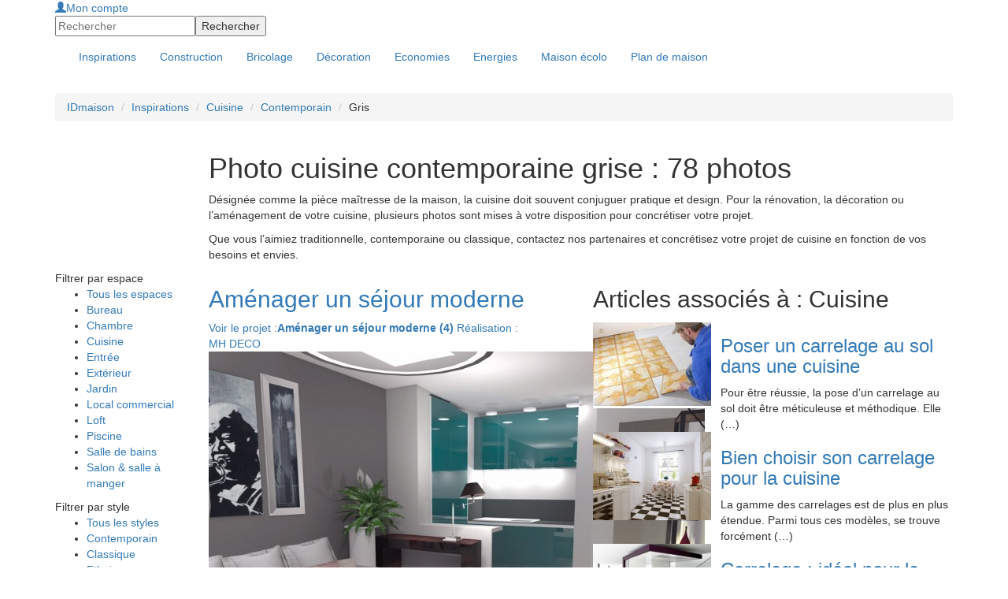

--- FILE ---
content_type: text/html; charset=utf-8
request_url: https://www.ideesmaison.com/Inspirations/Cuisine/Contemporain/Gris/?page=3
body_size: 6404
content:
<!DOCTYPE html>
<html xmlns:fb="http://ogp.me/ns/fb#" xmlns:og="http://ogp.me/ns#" xmlns:php="http://php.net/xsl" xml:lang="fr" lang="fr">
<head>
<meta http-equiv="Content-Type" content="text/html; charset=utf-8">
<title>cuisine contemporaine grise - photo - Page 3 : Idéesmaison.com</title>
<meta name="viewport" content="width=device-width, height=device-height, initial-scale=1.0, maximum-scale=1.0, user-scalable=0">
<meta name="description" content="Désignée comme la pièce maîtresse de la maison, la cuisine doit souvent conjuguer pratique et design. Pour la rénovation, la décoration ou l’aménagement de votre cuisine, plusieurs photos sont mises à votre disposition pour concrétiser votre projet.Que vous l’aimiez traditionnelle, contemporaine ou classique, contactez nos partenaires et concrétisez votre projet de cuisine en fonction de vos besoins et envies.">
<meta name="language" content="fr">
<meta name="robots" content="index,follow">
<link rel="stylesheet" href="//maxcdn.bootstrapcdn.com/bootstrap/3.3.4/css/bootstrap.min.css">
<link href="https://www.ideesmaison.com/cache/68775674f2be50137bf513040707c2b9.min.css" rel="stylesheet" type="text/css">
<script type="text/javascript" src="https://code.jquery.com/jquery-1.9.1.js"></script><script src="https://www.ideesmaison.com/js/jquery-ui-1.10.2.custom.min.js" type="text/javascript"></script><script src="https://maxcdn.bootstrapcdn.com/bootstrap/3.3.4/js/bootstrap.min.js"></script><script async="async" src="https://www.ideesmaison.com/cache/712c4390af3a72b7ef50aa7c7e55fb94.min.js" type="text/javascript"></script><script type="text/javascript">
  var _gaq = _gaq || [];
  _gaq.push(['_setAccount', 'UA-937800-1']);
  _gaq.push(['_setDomainName', '.ideesmaison.com']); 
  _gaq.push(['_setAllowAnchor', true]);
  if (document.referrer.search(/[\?|&]cd=/) != -1
  && document.referrer.search(/google\./) != -1) {
  var rank=document.referrer.match(/[&|\?]cd=([\d]+)/);
  _gaq.push(['_setCustomVar',1,'Google_Position',rank[1],2]); }
  _gaq.push(['_trackPageview']);
  (function() {
    var ga = document.createElement('script'); ga.type = 'text/javascript'; ga.async = true;
    ga.src = ('https:' == document.location.protocol ? 'https://ssl' : 'http://www') + '.google-analytics.com/ga.js';
    var s = document.getElementsByTagName('script')[0]; s.parentNode.insertBefore(ga, s);
  })();
</script>
<meta name="google-site-verification" content="inlvMEROhQTMVBHIhu-e6GnLXwcUjZoFFm0dzu6xNE8" />
<!-- 0228de9b7987a955 --><script type="text/javascript">
var __adUrl=document.location.protocol+'//atout.email-match.com/emafunc.js';
try
{
scriptTag=document.createElement("script");
scriptTag.type="text/javascript";
scriptTag.src=__adUrl;
var headTag= document.getElementsByTagName("head")[0];
headTag.insertBefore(scriptTag,headTag.firstChild);
} catch(e)
{  document.write('<sc'+'ript language="javascript" type="text/javascript" src="'+__adUrl+'"></sc'+'ript>'); }
function w_emasend()
{ if (typeof(emasend)!='undefined'){emasend();} else
{setTimeout('w_emasend()',200);} }
var ema_id_site=412;
w_emasend();
</script><meta property="og:title" content="cuisine contemporaine grise - photo">
<link rel="shortcut icon" href="/favicon.ico">
</head>
<body>
<div id="header" class="container-fullwidth hidden-xs hidden-sm"><div class="container">
<div class="header-modules">
<div id="mod-login"><a class="login" href="https://www.ideesmaison.com/Mon-compte/" rel="nofollow"><span class="glyphicon glyphicon-user"></span>Mon compte</a></div>
<form id="mod-search" action="https://www.ideesmaison.com/index.php?com=search" method="post">
<input type="hidden" name="search" value="idm"><input id="search_q" type="text" class="text" name="q" value="" placeholder="Rechercher"><input class="submit" type="submit" name="submit" value="Rechercher">
</form>
</div>
<a id="logo" href="https://www.ideesmaison.com/" title="Maison"></a>
</div></div>
<div id="navbar-main-wrapper"><nav id="navbar-main" class="navbar"><div class="container">
<div class="navbar-header">
<button type="button" class="navbar-toggle collapsed" data-toggle="collapse" data-target="#navbar" aria-expanded="false" aria-controls="navbar"><span class="sr-only">Toggle navigation</span><span class="icon-bar"></span><span class="icon-bar"></span><span class="icon-bar"></span></button><a id="logo" class="nav-brand hide visible-xs visible-sm" href="https://www.ideesmaison.com/" title="Maison"></a>
</div>
<div id="navbar" class="navbar-collapse collapse">
<div class="header-modules hide visible-xs visible-sm">
<div id="mod-login"><a class="login" href="https://www.ideesmaison.com/Mon-compte/" rel="nofollow"><span class="glyphicon glyphicon-user"></span>Mon compte</a></div>
<form id="mod-search" action="https://www.ideesmaison.com/index.php?com=search" method="post">
<input type="hidden" name="search" value="idm"><input id="search_q" type="text" class="text" name="q" value="" placeholder="Rechercher"><input class="submit" type="submit" name="submit" value="Rechercher">
</form>
</div>
<div class="clearfix"></div>
<ul class="nav navbar-nav">
<li class="active" id="inspirations"><a href="https://www.ideesmaison.com/Inspirations/"><span>Inspirations</span></a></li>
<li class="dropdown">
<a href="https://www.ideesmaison.com/Construction/" class="dropdown-toggle" data-toggle="dropdown"><span>Construction</span></a><ul class="dropdown-menu">
<li class="l2"><a href="https://www.ideesmaison.com/Construction/Plans-de-maisons/" class="l2">Plans de maisons</a></li>
<li class="l2"><a href="https://www.ideesmaison.com/Construction/Gros-travaux/" class="l2">Gros travaux</a></li>
<li class="l2"><a href="https://www.ideesmaison.com/Construction/Terrain/" class="l2">Terrain</a></li>
<li class="l2"><a href="https://www.ideesmaison.com/Construction/Petits-travaux-et-finitions/" class="l2">Petits travaux, finitions</a></li>
<li class="l2"><a href="https://www.ideesmaison.com/Construction/Exterieur/" class="l2">Extérieur</a></li>
<li class="l2"><a href="https://www.ideesmaison.com/Construction/Aide-administrative/" class="l2">Aide administrative</a></li>
<li class="l2"><a href="https://www.ideesmaison.com/Construction/Professionnels/" class="l2">Professionnels</a></li>
<li class="l2"><a href="https://www.ideesmaison.com/Construction/Faire-soi-meme/" class="l2">Faire soi-même</a></li>
</ul>
</li>
<li class="dropdown">
<a href="https://www.ideesmaison.com/Bricolage/" class="dropdown-toggle" data-toggle="dropdown"><span>Bricolage</span></a><ul class="dropdown-menu">
<li class="l2"><a href="https://www.ideesmaison.com/Bricolage/Fiches-bricos/" class="l2">Fiches brico</a></li>
<li class="l2"><a href="https://www.ideesmaison.com/Bricolage/Menuiserie/" class="l2">Menuiseries</a></li>
<li class="l2"><a href="https://www.ideesmaison.com/Bricolage/Electricite/" class="l2">Electricité</a></li>
<li class="l2"><a href="https://www.ideesmaison.com/Bricolage/Plomberie/" class="l2">Plomberie</a></li>
<li class="l2"><a href="https://www.ideesmaison.com/Bricolage/Equipements-confort/" class="l2">Equipements, confort</a></li>
<li class="l2"><a href="https://www.ideesmaison.com/Bricolage/Outils/" class="l2">Outils</a></li>
<li class="l2"><a href="https://www.ideesmaison.com/Bricolage/Exterieur/" class="l2">Extérieur</a></li>
<li class="l2"><a href="https://www.ideesmaison.com/Bricolage/finitions/" class="l2">Finitions</a></li>
</ul>
</li>
<li class="dropdown">
<a href="https://www.ideesmaison.com/Decorer/" class="dropdown-toggle" data-toggle="dropdown"><span>Décoration</span></a><ul class="dropdown-menu">
<li class="l2"><a href="https://www.ideesmaison.com/Decorer/Les-murs/" class="l2">Les murs</a></li>
<li class="l2"><a href="https://www.ideesmaison.com/Decorer/Les-sols/" class="l2">Les sols</a></li>
<li class="l2"><a href="https://www.ideesmaison.com/Decorer/Ecolo/" class="l2">Ecolo</a></li>
<li class="l2"><a href="https://www.ideesmaison.com/Decorer/Objets-design-amenagement/" class="l2">Objets, design, aménagement</a></li>
</ul>
</li>
<li class="dropdown">
<a href="https://www.ideesmaison.com/Economiser/" class="dropdown-toggle" data-toggle="dropdown"><span>Economies</span></a><ul class="dropdown-menu">
<li class="l2"><a href="https://www.ideesmaison.com/Economiser/Defiscalisation/" class="l2">Défiscalisation</a></li>
<li class="l2"><a href="https://www.ideesmaison.com/Economiser/Fiscalite/" class="l2">Fiscalité</a></li>
<li class="l2"><a href="https://www.ideesmaison.com/Economiser/Credits-d-impots/" class="l2">Crédits d'impôts</a></li>
<li class="l2"><a href="https://www.ideesmaison.com/Economiser/Aides-et-subventions/" class="l2">Aides et subventions</a></li>
<li class="l2"><a href="https://www.ideesmaison.com/Economiser/Prets/" class="l2">Prêts</a></li>
<li class="l2"><a href="https://www.ideesmaison.com/Economiser/Credits-rachats-de-credits/" class="l2">Crédits et rachats</a></li>
<li class="l2"><a href="https://www.ideesmaison.com/Economiser/Les-bons-plans/" class="l2">Bons plans</a></li>
<li class="l2"><a href="http://www.ideesmaison.com/Guide-des-prix/" class="l2">Guide des prix</a></li>
</ul>
</li>
<li class="dropdown">
<a href="https://www.ideesmaison.com/Energies/" class="dropdown-toggle" data-toggle="dropdown"><span>Energies</span></a><ul class="dropdown-menu">
<li class="l2"><a href="https://www.ideesmaison.com/Energies/Solaire/" class="l2">Solaire</a></li>
<li class="l2"><a href="https://www.ideesmaison.com/Energies/Geothermie-et-aerothermie/" class="l2">Géothermie, aérothermie</a></li>
<li class="l2"><a href="https://www.ideesmaison.com/Energies/Bois/" class="l2">Bois</a></li>
<li class="l2"><a href="https://www.ideesmaison.com/Energies/Eolien/" class="l2">Eolien</a></li>
<li class="l2"><a href="https://www.ideesmaison.com/Energies/Autres-energies/" class="l2">Autres énergies</a></li>
</ul>
</li>
<li class="dropdown">
<a href="https://www.ideesmaison.com/Maison-ecolo/" class="dropdown-toggle" data-toggle="dropdown"><span>Maison écolo</span></a><ul class="dropdown-menu">
<li class="l2"><a href="https://www.ideesmaison.com/Maison-ecolo/Construire-ecolo/" class="l2">Construire écolo</a></li>
<li class="l2"><a href="https://www.ideesmaison.com/Maison-ecolo/Materiaux-et-equipements/" class="l2">Matériaux, équipements</a></li>
<li class="l2"><a href="https://www.ideesmaison.com/Maison-ecolo/Recycler/" class="l2">Recycler</a></li>
<li class="l2"><a href="https://www.ideesmaison.com/Maison-ecolo/Exterieur/" class="l2">Extérieur</a></li>
<li class="l2"><a href="https://www.ideesmaison.com/Maison-ecolo/Conseils-de-l-ADEME/" class="l2">Conseils de l'ADEME</a></li>
<li class="l2"><a href="https://www.ideesmaison.com/Le-Club/Vos-temoignages/" class="l2">Vos témoignages</a></li>
<li class="l2"><a href="https://www.ideesmaison.com/Maison-ecolo/Les-actus-d-ecolomag/" class="l2">Actus d'Ecolomag</a></li>
</ul>
</li>
<li id="plans"><a href="https://www.ideesmaison.com/Plans-de-maisons.html"><span>Plan de maison</span></a></li>
</ul>
</div>
</div></nav></div>
<div class="container"><div id="document">
<div class="page"><div class="row"><div class="col-xs-12">
<ul class="breadcrumb hide visible-md visible-lg">
<li><a href="https://www.ideesmaison.com/" class="home" title="Maison : Construction, Bricolage, Décoration, Economies d'Energie">IDmaison</a></li>
<li><a href="https://www.ideesmaison.com/Inspirations/">Inspirations</a></li>
<li><a href="https://www.ideesmaison.com/Inspirations/Cuisine/">Cuisine</a></li>
<li><a href="https://www.ideesmaison.com/Inspirations/Contemporain/">Contemporain</a></li>
<li>Gris</li>
</ul>
<div class="row">
<div class="col-xs-12 col-md-2 text-center hidden-xs hidden-sm"><div id="insp-view-top"></div></div>
<div class="col-xs-12 col-md-10 offset-top-15 offset-md-top-0">
<h1 class="insp-title">Photo cuisine contemporaine grise : 78 photos</h1><p>Désignée comme la pièce maîtresse de la maison, la cuisine doit souvent conjuguer pratique et design. Pour la rénovation, la décoration ou l’aménagement de votre cuisine, plusieurs photos sont mises à votre disposition pour concrétiser votre projet.</p><p>Que vous l’aimiez traditionnelle, contemporaine ou classique, contactez nos partenaires et concrétisez votre projet de cuisine en fonction de vos besoins et envies.</p></div>
</div>
<div class="row">
<div class="col-xs-12 col-md-2"><div id="insp-left"><div class="row">
<div class="col-xs-4 col-md-12">
<div class="insp-box-title">Filtrer par espace</div>
<ul>
<li><a href="https://www.ideesmaison.com/Inspirations/Contemporain/Gris/">Tous les espaces</a></li>
<li><a href="https://www.ideesmaison.com/Inspirations/Bureau/Contemporain/Gris/">Bureau</a></li>
<li><a href="https://www.ideesmaison.com/Inspirations/Chambre/Contemporain/Gris/">Chambre</a></li>
<li><a href="https://www.ideesmaison.com/Inspirations/Cuisine/Contemporain/Gris/" class="sel">Cuisine</a></li>
<li><a href="https://www.ideesmaison.com/Inspirations/Entree/Contemporain/Gris/">Entrée</a></li>
<li><a href="https://www.ideesmaison.com/Inspirations/Exterieur/Contemporain/Gris/">Extérieur</a></li>
<li><a href="https://www.ideesmaison.com/Inspirations/Jardin/Contemporain/Gris/">Jardin</a></li>
<li><a href="https://www.ideesmaison.com/Inspirations/Local-commercial/Contemporain/Gris/">Local commercial</a></li>
<li><a href="https://www.ideesmaison.com/Inspirations/Loft/Contemporain/Gris/">Loft</a></li>
<li><a href="https://www.ideesmaison.com/Inspirations/Piscine/Contemporain/Gris/">Piscine</a></li>
<li><a href="https://www.ideesmaison.com/Inspirations/Salle-de-bains/Contemporain/Gris/">Salle de bains</a></li>
<li><a href="https://www.ideesmaison.com/Inspirations/Salon-salle-a-manger/Contemporain/Gris/">Salon &amp; salle à manger</a></li>
</ul>
</div>
<div class="col-xs-4 col-md-12">
<div class="insp-box-title">Filtrer par style</div>
<ul>
<li><a href="https://www.ideesmaison.com/Inspirations/Cuisine/Gris/">Tous les styles</a></li>
<li><a href="https://www.ideesmaison.com/Inspirations/Cuisine/Contemporain/Gris/" class="sel">Contemporain</a></li>
<li><a href="https://www.ideesmaison.com/Inspirations/Cuisine/Classique/Gris/">Classique</a></li>
<li><a href="https://www.ideesmaison.com/Inspirations/Cuisine/Ethnique/Gris/">Ethnique</a></li>
<li><a href="https://www.ideesmaison.com/Inspirations/Cuisine/Vintage/Gris/">Vintage</a></li>
<li><a href="https://www.ideesmaison.com/Inspirations/Cuisine/Ecologique/Gris/">Écologique</a></li>
<li><a href="https://www.ideesmaison.com/Inspirations/Cuisine/Industriel/Gris/">Industriel</a></li>
</ul>
</div>
<div class="col-xs-4 col-md-12">
<div class="insp-box-title">Filtrer par couleur</div>
<ul>
<li><a href="https://www.ideesmaison.com/Inspirations/Cuisine/Contemporain/">Toutes les couleurs</a></li>
<li><a href="https://www.ideesmaison.com/Inspirations/Cuisine/Contemporain/Noir/">Noir</a></li>
<li><a href="https://www.ideesmaison.com/Inspirations/Cuisine/Contemporain/Blanc/">Blanc</a></li>
<li><a href="https://www.ideesmaison.com/Inspirations/Cuisine/Contemporain/Rouge/">Rouge</a></li>
<li><a href="https://www.ideesmaison.com/Inspirations/Cuisine/Contemporain/Gris/" class="sel">Gris</a></li>
<li><a href="https://www.ideesmaison.com/Inspirations/Cuisine/Contemporain/Marron/">Marron</a></li>
<li><a href="https://www.ideesmaison.com/Inspirations/Cuisine/Contemporain/Beige/">Beige</a></li>
<li><a href="https://www.ideesmaison.com/Inspirations/Cuisine/Contemporain/Rose/">Rose</a></li>
<li><a href="https://www.ideesmaison.com/Inspirations/Cuisine/Contemporain/Bleu/">Bleu</a></li>
<li><a href="https://www.ideesmaison.com/Inspirations/Cuisine/Contemporain/Vert/">Vert</a></li>
<li><a href="https://www.ideesmaison.com/Inspirations/Cuisine/Contemporain/Ocre/">Ocre</a></li>
</ul>
</div>
</div></div></div>
<div class="col-xs-12 col-md-10"><div class="row">
<div class="col-xs-12 col-md-6"><div id="insp-photos-piece-wrapper" class="loading"><div id="insp-photos-piece">
<div class="row">
<div class="col-xs-12">
<h2><a href="https://www.ideesmaison.com/Inspirations/Contemporain/Amenager-un-sejour-moderne/Amenager-un-sejour-moderne-Eaubonne-95-4951.html">Aménager un séjour moderne</a></h2>
<figure><a href="https://www.ideesmaison.com/Inspirations/Contemporain/Amenager-un-sejour-moderne/Amenager-un-sejour-moderne-Eaubonne-95-4951.html" class="insp-photo-piece"><span class="insp-photo-details">Voir le projet :<strong>Aménager un séjour moderne (4)</strong>
						Réalisation :<br>MH DECO</span><img src="https://www.ideesmaison.com/Inspirations/Photos/Amenager-un-sejour-moderne-thumb-4951-630-473.jpg" alt="Aménager un séjour moderne"></a><figcaption>Tiphanie, décoratrice d'intérieur Val d'Oise intervient dans l'étude d’un appartement en construction.</figcaption></figure>
</div>
<div class="col-xs-12">
<h2><a href="https://www.ideesmaison.com/Inspirations/Contemporain/Locatif-Maubeuge/Cuisine--France-204.html">Cuisine</a></h2>
<figure><a href="https://www.ideesmaison.com/Inspirations/Contemporain/Locatif-Maubeuge/Cuisine--France-204.html" class="insp-photo-piece"><span class="insp-photo-details">Voir le projet :<strong>Appartement locatif - Rénovation Parisienne (3)</strong>
						Réalisation :<br>Rénovation Parisienne</span><img src="https://www.ideesmaison.com/Inspirations/Photos/Cuisine-thumb-204-630-473.jpg" alt="Cuisine"></a><figcaption>Cuisine ouverte sous les toits pour créer une grande pièce à vivre.</figcaption></figure>
</div>
<div class="col-xs-12">
<h2><a href="https://www.ideesmaison.com/Inspirations/Contemporain/GM-Yvelines/Hotte-et-plan-de-travail-Yvelines-140.html">Hotte et plan de travail</a></h2>
<figure><a href="https://www.ideesmaison.com/Inspirations/Contemporain/GM-Yvelines/Hotte-et-plan-de-travail-Yvelines-140.html" class="insp-photo-piece"><span class="insp-photo-details">Voir le projet :<strong>Extension et rénovation maison - Guillaume Macré  (…) (11)</strong>
						Réalisation :<br>Guillaume Macré Décoration</span><img src="https://www.ideesmaison.com/Inspirations/Photos/Hotte-et-plan-de-travail-thumb-140-630-473.jpg" alt="Hotte et plan de travail"></a><figcaption>Cuisine moderne avec plan de travail en bois.</figcaption></figure>
</div>
<div class="col-xs-12">
<h2><a href="https://www.ideesmaison.com/Inspirations/Contemporain/Collection-Cuisines-Conforama/Cuisine-Anvers-Paris-3170.html">Cuisine Anvers</a></h2>
<figure><a href="https://www.ideesmaison.com/Inspirations/Contemporain/Collection-Cuisines-Conforama/Cuisine-Anvers-Paris-3170.html" class="insp-photo-piece"><span class="insp-photo-details">Voir le projet :<strong>Cuisines contemporaines  - Conforama (21)</strong>
						Réalisation :<br>Conforama</span><img src="https://www.ideesmaison.com/Inspirations/Photos/Cuisine-Anvers-thumb-3170-630-473.jpg" alt="Cuisine Anvers"></a><figcaption>Cuisine assez naturelle de par son parquet en bois clair, le plan de travail en imitation bois ainsi qu'une plante de b (…)</figcaption></figure>
</div>
<div class="col-xs-12">
<h2><a href="https://www.ideesmaison.com/Inspirations/Contemporain/Interieur-dynamique/Interieur-dynamique-Lille-59-5205.html">Intérieur dynamique</a></h2>
<figure><a href="https://www.ideesmaison.com/Inspirations/Contemporain/Interieur-dynamique/Interieur-dynamique-Lille-59-5205.html" class="insp-photo-piece"><span class="insp-photo-details">Voir le projet :<strong>Intérieur dynamique  (4)</strong>
						Réalisation :<br>MH DECO</span><img src="https://www.ideesmaison.com/Inspirations/Photos/Interieur-dynamique-thumb-5205-630-473.jpg" alt="Intérieur dynamique"></a><figcaption>Notre décoratrice lilloise se rend en visite de conseils déco et très vite elle comprend les besoins de nos clients pour (…)</figcaption></figure>
</div>
</div>
<ul class="pagination">
<li class="page-item"><a href="https://www.ideesmaison.com/Inspirations/Cuisine/Contemporain/Gris/" class="prev"><i class="glyphicon glyphicon-chevron-left"></i></a></li>
<li class="page-item"><a href="https://www.ideesmaison.com/Inspirations/Cuisine/Contemporain/Gris/">1</a></li>
<li class="page-item"><a href="https://www.ideesmaison.com/Inspirations/Cuisine/Contemporain/Gris/?page=2">2</a></li>
<li class="page-item"><span>3</span></li>
<li class="page-item"><a href="https://www.ideesmaison.com/Inspirations/Cuisine/Contemporain/Gris/?page=4">4</a></li>
<li class="page-item"><a href="https://www.ideesmaison.com/Inspirations/Cuisine/Contemporain/Gris/?page=5">5</a></li>
<li class="page-item"><a href="https://www.ideesmaison.com/Inspirations/Cuisine/Contemporain/Gris/?page=6">6</a></li>
<li class="page-item"><a href="https://www.ideesmaison.com/Inspirations/Cuisine/Contemporain/Gris/?page=7">7</a></li>
<li class="page-item"><a href="https://www.ideesmaison.com/Inspirations/Cuisine/Contemporain/Gris/?page=8">8</a></li>
<li class="page-item disabled"><a> ... </a></li>
<li class="page-item"><a href="https://www.ideesmaison.com/Inspirations/Cuisine/Contemporain/Gris/?page=16">16</a></li>
<li class="page-item"><a href="https://www.ideesmaison.com/Inspirations/Cuisine/Contemporain/Gris/?page=4" class="next"><i class="glyphicon glyphicon-chevron-right"></i></a></li>
</ul>
<ul class="pagination pagination-group">
<li class="page-item"><a href="https://www.ideesmaison.com/Inspirations/Cuisine/Contemporain/Gris/?page=5">5</a></li>
<li class="page-item"><a href="https://www.ideesmaison.com/Inspirations/Cuisine/Contemporain/Gris/?page=10">10</a></li>
<li class="page-item"><a href="https://www.ideesmaison.com/Inspirations/Cuisine/Contemporain/Gris/?page=15">15</a></li>
</ul>
</div></div></div>
<div class="col-xs-12 col-md-6"><div id="insp-articles">
<h2>Articles associés à : Cuisine</h2>
<div class="row offset-top-15">
<div class="col-xs-4 text-center"><a href="https://www.ideesmaison.com/Construction/Petits-travaux-et-finitions/Pose-entretien-et-budget-du-carrelage-cuisine/Poser-un-carrelage-au-sol-dans-une-cuisine.html"><img src="https://www.ideesmaison.com/images/large/11178-Carrelage-de-cuisine.jpg" alt="Poser un carrelage au sol dans une cuisine"></a></div>
<div class="col-xs-8">
<h3><a href="https://www.ideesmaison.com/Construction/Petits-travaux-et-finitions/Pose-entretien-et-budget-du-carrelage-cuisine/Poser-un-carrelage-au-sol-dans-une-cuisine.html">Poser un carrelage au sol dans une cuisine</a></h3>Pour être réussie, la pose d’un carrelage au sol doit être méticuleuse et méthodique. Elle (…)</div>
</div>
<div class="row offset-top-15">
<div class="col-xs-4 text-center"><a href="https://www.ideesmaison.com/Construction/Petits-travaux-et-finitions/Choisir-son-carrelage-de-cuisine/Bien-choisir-son-carrelage-pour-la-cuisine.html"><img src="https://www.ideesmaison.com/images/large/11177-Carrelage-de-cuisine.jpg" alt="Bien choisir son carrelage pour la cuisine"></a></div>
<div class="col-xs-8">
<h3><a href="https://www.ideesmaison.com/Construction/Petits-travaux-et-finitions/Choisir-son-carrelage-de-cuisine/Bien-choisir-son-carrelage-pour-la-cuisine.html">Bien choisir son carrelage pour la cuisine</a></h3>La gamme des carrelages est de plus en plus étendue. Parmi tous ces modèles, se trouve forcément (…)</div>
</div>
<div class="row offset-top-15">
<div class="col-xs-4 text-center"><a href="https://www.ideesmaison.com/Construction/Petits-travaux-et-finitions/Carrelage-de-cuisine/Carrelage-ideal-pour-la-cuisine.html"><img src="https://www.ideesmaison.com/images/large/11176-Carrelage-de-cuisine.jpg" alt="Carrelage : idéal pour la cuisine"></a></div>
<div class="col-xs-8">
<h3><a href="https://www.ideesmaison.com/Construction/Petits-travaux-et-finitions/Carrelage-de-cuisine/Carrelage-ideal-pour-la-cuisine.html">Carrelage : idéal pour la cuisine</a></h3>Au sol comme sur les murs, le carrelage est le revêtement numéro un dans les cuisines. Sa (…)</div>
</div>
<div class="row offset-top-15">
<div class="col-xs-4 text-center"><a href="https://www.ideesmaison.com/Decorer/Objets-design-amenagement/Les-cuisines-ouvertes-sur-le-sejour-conseils-d-amenagement/Les-cuisines-ouvertes-sur-le-sejour-conseils-d-amenagement.html"><img src="https://www.ideesmaison.com/images/large/11026-Cuisine-ouverte-sur-le-sejour.jpg" alt="Les cuisines ouvertes sur le séjour : conseils d’aménagement"></a></div>
<div class="col-xs-8">
<h3><a href="https://www.ideesmaison.com/Decorer/Objets-design-amenagement/Les-cuisines-ouvertes-sur-le-sejour-conseils-d-amenagement/Les-cuisines-ouvertes-sur-le-sejour-conseils-d-amenagement.html">Les cuisines ouvertes sur le séjour : conseils d’aménagement</a></h3>La cuisine n’a pas fini d’évoluer au fil du temps ; après avoir été une pièce à part entière, (…)</div>
</div>
<div class="row offset-top-15">
<div class="col-xs-4 text-center"><a href="https://www.ideesmaison.com/Bricolage/Equipements-confort/Les-cuisines-d-ete-entre-grillades-et-salades-composees/Les-cuisines-d-ete-entre-grillades-et-salades-composees.html"><img src="https://www.ideesmaison.com/images/large/10990-Cuisine-d-ete.jpg" alt="Les cuisines d’été : entre grillades et salades composées !"></a></div>
<div class="col-xs-8">
<h3><a href="https://www.ideesmaison.com/Bricolage/Equipements-confort/Les-cuisines-d-ete-entre-grillades-et-salades-composees/Les-cuisines-d-ete-entre-grillades-et-salades-composees.html">Les cuisines d’été : entre grillades et salades composées !</a></h3>Une cuisine d’été a pour but de tirer parti des espaces extérieurs le temps d’une saison. (…)</div>
</div>
<div class="row offset-top-15">
<div class="col-xs-4 text-center"><a href="https://www.ideesmaison.com/Bricolage/Decoration/Transformer-son-carrelage-mural/Transformer-son-carrelage-mural.html"><img src="https://www.ideesmaison.com/images/large/10986-carrelage%3Bmural.jpg" alt="Transformer son carrelage mural"></a></div>
<div class="col-xs-8">
<h3><a href="https://www.ideesmaison.com/Bricolage/Decoration/Transformer-son-carrelage-mural/Transformer-son-carrelage-mural.html">Transformer son carrelage mural</a></h3>Envie de changer votre vieux carrelage mural  sans pour autant tout casser ? Il existe de (…)</div>
</div>
<div class="row offset-top-15">
<div class="col-xs-4 text-center"><a href="https://www.ideesmaison.com/Le-Mag-de-la-Maison/A-la-Une/Interieur-deco-confort/Refaire-sa-cuisine/Refaire-sa-cuisine.html"><img src="https://www.ideesmaison.com/images/large/3186-Cuisine-design.jpg" alt="Refaire sa cuisine"></a></div>
<div class="col-xs-8">
<h3><a href="https://www.ideesmaison.com/Le-Mag-de-la-Maison/A-la-Une/Interieur-deco-confort/Refaire-sa-cuisine/Refaire-sa-cuisine.html">Refaire sa cuisine</a></h3>Deuxième épisode de notre série sur la rénovation des habitations, les cuisines. Pièce centrale (…)</div>
</div>
<div class="row offset-top-15">
<div class="col-xs-4 text-center"><a href="https://www.ideesmaison.com/Bricolage/Equipements-confort/Evier-en-inox/Les-eviers-en-inox.html"><img src="https://www.ideesmaison.com/images/large/5357-evier-inox.jpg" alt="Les éviers en inox"></a></div>
<div class="col-xs-8">
<h3><a href="https://www.ideesmaison.com/Bricolage/Equipements-confort/Evier-en-inox/Les-eviers-en-inox.html">Les éviers en inox</a></h3>Très régulièrement installé dans les cuisines, l'évier en inox s'adapte à tous les styles (…)</div>
</div>
<div class="row offset-top-15">
<div class="col-xs-4 text-center"><a href="https://www.ideesmaison.com/Bricolage/Equipements-confort/Hottes-que-choisir/Choisissez-la-meilleur-hotte-pour-votre-cuisine.html"><img src="https://www.ideesmaison.com/images/large/5750-Hotte-que-choisir.jpg" alt="Choisissez la meilleur hotte pour votre cuisine."></a></div>
<div class="col-xs-8">
<h3><a href="https://www.ideesmaison.com/Bricolage/Equipements-confort/Hottes-que-choisir/Choisissez-la-meilleur-hotte-pour-votre-cuisine.html">Choisissez la meilleur hotte pour votre cuisine.</a></h3>Plus qu'un accessoire, la hotte aspirante est un élément primordial. Différents modèles, avec (…)</div>
</div>
<div class="row offset-top-15">
<div class="col-xs-4 text-center"><a href="https://www.ideesmaison.com/Bricolage/Equipements-confort/Quel-four-choisir/Quel-four-choisir.html"><img src="https://www.ideesmaison.com/images/large/5782-Four.jpg" alt="Quel four choisir ? "></a></div>
<div class="col-xs-8">
<h3><a href="https://www.ideesmaison.com/Bricolage/Equipements-confort/Quel-four-choisir/Quel-four-choisir.html">Quel four choisir ? </a></h3>Vous avez décidé de mitonner de bons petits plats, de réserver le micro-ondes au réchauffage (…)</div>
</div>
</div></div>
</div></div>
</div>
</div></div></div>
<div id="page-footer">Copyright © 1998-2014 - Un site sur le <a href="http://www.durable.com">développement durable</a> pour la <a href="https://www.ideesmaison.com/">maison</a> de Groupe Durable.com - Tous droits réservés.</div>
</div></div>
<footer><nav><div class="container"><div class="row">
<div class="col-xs-6 col-sm-6 col-md-3 menu-column"><ul class="topsubmenu">
<li><a href="http://www.ideesmaison.com/Devis/"><span>Devis Travaux</span></a></li>
<li><a href="http://artisan.ideesmaison.com/"><span>Artisans</span></a></li>
<li><a href="https://www.ideesmaison.com/Les-calculettes.html"><span>Calculettes</span></a></li>
<li><a href="https://www.ideesmaison.com/Le-Mag-de-la-Maison/Rencontre-avec-un-pro/"><span>Les Pros</span></a></li>
<li><a href="https://www.ideesmaison.com/Le-Mag-de-la-Maison/A-la-Une/"><span>A la Une</span></a></li>
</ul></div>
<div class="col-xs-6 col-sm-6 col-md-3 menu-column"><ul class="">
<li><a href="https://www.ideesmaison.com/Partenariat-Presse.html"><span>Partenariat</span></a></li>
<li><a href="https://www.ideesmaison.com/Services-idmaison.html"><span>Services</span></a></li>
<li><a href="https://www.ideesmaison.com/Definition/"><span>Définitions</span></a></li>
</ul></div>
<div class="col-xs-6 col-sm-6 col-md-3">
<div id="footer-social">
<span id="footer-social-title">Suivez-nous</span><a href="https://www.facebook.com/ideesmaisonofficiel" target="_blank" class="social-button fb" data-height="245" data-popup="social-fb"></a><a href="https://twitter.com/ideesmaison" target="_blank" class="social-button tw" data-height="28" data-popup="social-tw"></a><a href="https://www.pinterest.com/idmaison/" target="_blank" class="social-button pt"></a><a href="http://www.ideesmaison.com/rss/Derniers-articles.xml" target="_blank" class="social-button rs"></a>
</div>
<div id="social-popup-content">
<div id="social-fb" class="social-popup-content"><iframe scrolling="no" frameborder="0" style="border:none; overflow:hidden; width:300px; height:245px;" allowTransparency="true" border="0" src="http://www.facebook.com/plugins/likebox.php?href=https%3A%2F%2Fwww.facebook.com%2Fideesmaisonofficiel&amp;width=300&amp;height=245&amp;colorscheme=light&amp;show_faces=true&amp;header=false&amp;stream=false&amp;show_border=false"></iframe></div>
<div id="social-tw" class="social-popup-content"><iframe scrolling="no" frameborder="0" style="border:none; overflow:hidden; width:300px; height:28px;" allowTransparency="true" border="0" src="http://platform.twitter.com/widgets/follow_button.html?screen_name=ideesmaison&amp;lang=fr&amp;width=300&amp;height=28&amp;show_screen_name=true"></iframe></div>
</div>
</div>
</div></div></nav></footer><div id="fb-root"></div>
</body>
</html>
